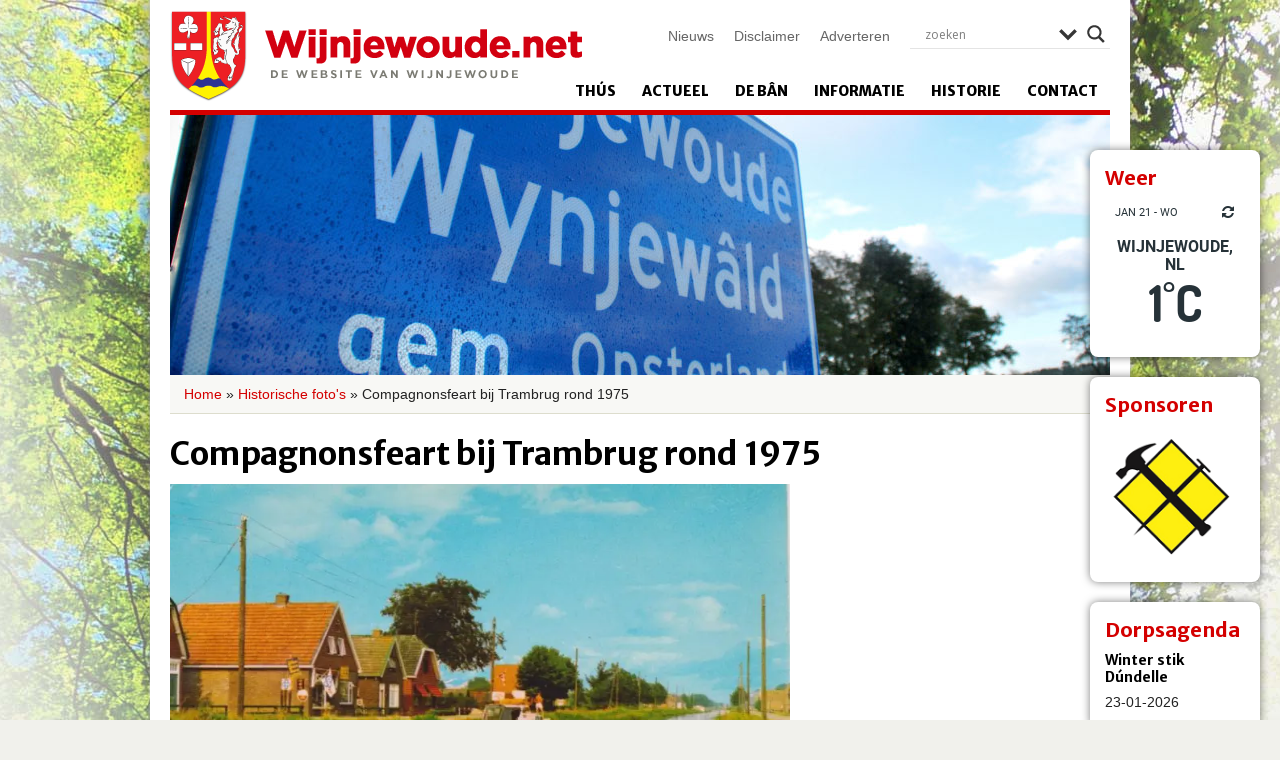

--- FILE ---
content_type: text/html; charset=utf-8
request_url: https://accounts.google.com/o/oauth2/postmessageRelay?parent=https%3A%2F%2Fwijnjewoude.net&jsh=m%3B%2F_%2Fscs%2Fabc-static%2F_%2Fjs%2Fk%3Dgapi.lb.en.2kN9-TZiXrM.O%2Fd%3D1%2Frs%3DAHpOoo_B4hu0FeWRuWHfxnZ3V0WubwN7Qw%2Fm%3D__features__
body_size: 162
content:
<!DOCTYPE html><html><head><title></title><meta http-equiv="content-type" content="text/html; charset=utf-8"><meta http-equiv="X-UA-Compatible" content="IE=edge"><meta name="viewport" content="width=device-width, initial-scale=1, minimum-scale=1, maximum-scale=1, user-scalable=0"><script src='https://ssl.gstatic.com/accounts/o/2580342461-postmessagerelay.js' nonce="XWcCup2IbJcvMWPPb2Afkg"></script></head><body><script type="text/javascript" src="https://apis.google.com/js/rpc:shindig_random.js?onload=init" nonce="XWcCup2IbJcvMWPPb2Afkg"></script></body></html>